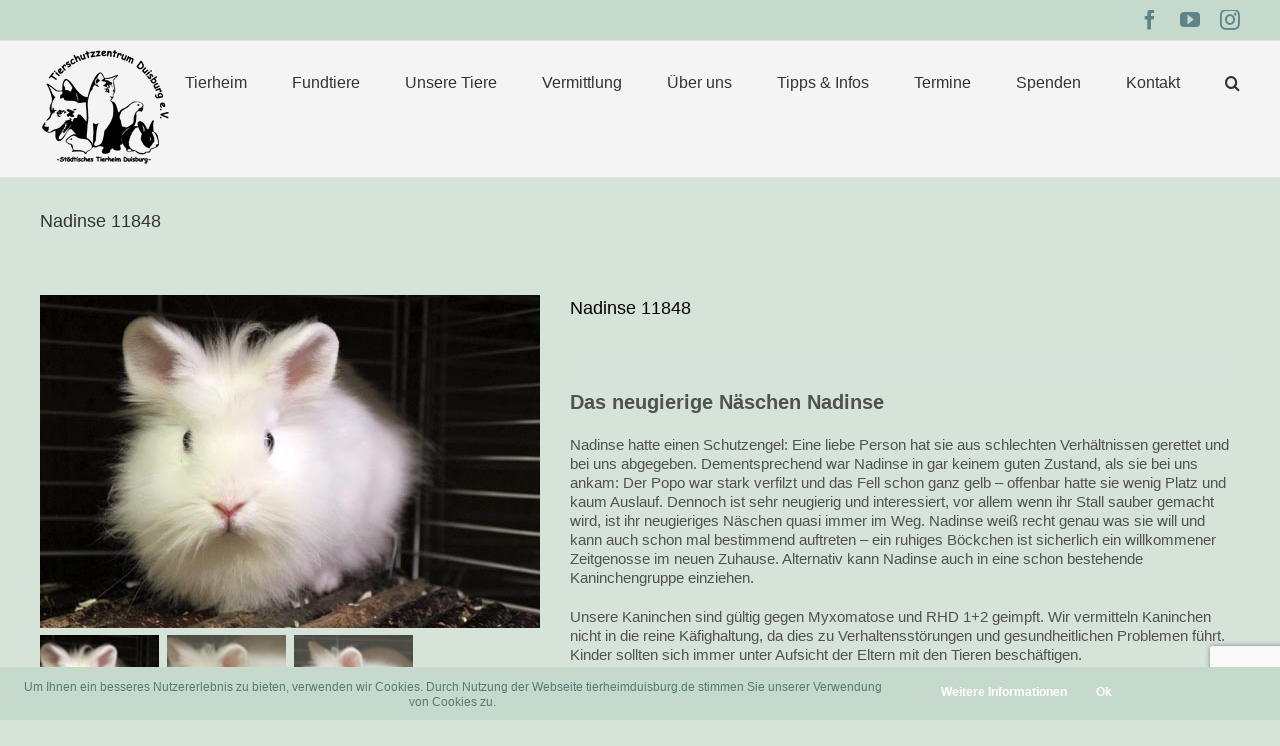

--- FILE ---
content_type: text/html; charset=utf-8
request_url: https://www.google.com/recaptcha/api2/anchor?ar=1&k=6LclLaIUAAAAADrgFOFzFFx21HOYbE68u2jtV_i0&co=aHR0cHM6Ly90aWVyaGVpbWR1aXNidXJnLmRlOjQ0Mw..&hl=en&v=PoyoqOPhxBO7pBk68S4YbpHZ&size=invisible&anchor-ms=20000&execute-ms=30000&cb=sr3vaim7kgc4
body_size: 48701
content:
<!DOCTYPE HTML><html dir="ltr" lang="en"><head><meta http-equiv="Content-Type" content="text/html; charset=UTF-8">
<meta http-equiv="X-UA-Compatible" content="IE=edge">
<title>reCAPTCHA</title>
<style type="text/css">
/* cyrillic-ext */
@font-face {
  font-family: 'Roboto';
  font-style: normal;
  font-weight: 400;
  font-stretch: 100%;
  src: url(//fonts.gstatic.com/s/roboto/v48/KFO7CnqEu92Fr1ME7kSn66aGLdTylUAMa3GUBHMdazTgWw.woff2) format('woff2');
  unicode-range: U+0460-052F, U+1C80-1C8A, U+20B4, U+2DE0-2DFF, U+A640-A69F, U+FE2E-FE2F;
}
/* cyrillic */
@font-face {
  font-family: 'Roboto';
  font-style: normal;
  font-weight: 400;
  font-stretch: 100%;
  src: url(//fonts.gstatic.com/s/roboto/v48/KFO7CnqEu92Fr1ME7kSn66aGLdTylUAMa3iUBHMdazTgWw.woff2) format('woff2');
  unicode-range: U+0301, U+0400-045F, U+0490-0491, U+04B0-04B1, U+2116;
}
/* greek-ext */
@font-face {
  font-family: 'Roboto';
  font-style: normal;
  font-weight: 400;
  font-stretch: 100%;
  src: url(//fonts.gstatic.com/s/roboto/v48/KFO7CnqEu92Fr1ME7kSn66aGLdTylUAMa3CUBHMdazTgWw.woff2) format('woff2');
  unicode-range: U+1F00-1FFF;
}
/* greek */
@font-face {
  font-family: 'Roboto';
  font-style: normal;
  font-weight: 400;
  font-stretch: 100%;
  src: url(//fonts.gstatic.com/s/roboto/v48/KFO7CnqEu92Fr1ME7kSn66aGLdTylUAMa3-UBHMdazTgWw.woff2) format('woff2');
  unicode-range: U+0370-0377, U+037A-037F, U+0384-038A, U+038C, U+038E-03A1, U+03A3-03FF;
}
/* math */
@font-face {
  font-family: 'Roboto';
  font-style: normal;
  font-weight: 400;
  font-stretch: 100%;
  src: url(//fonts.gstatic.com/s/roboto/v48/KFO7CnqEu92Fr1ME7kSn66aGLdTylUAMawCUBHMdazTgWw.woff2) format('woff2');
  unicode-range: U+0302-0303, U+0305, U+0307-0308, U+0310, U+0312, U+0315, U+031A, U+0326-0327, U+032C, U+032F-0330, U+0332-0333, U+0338, U+033A, U+0346, U+034D, U+0391-03A1, U+03A3-03A9, U+03B1-03C9, U+03D1, U+03D5-03D6, U+03F0-03F1, U+03F4-03F5, U+2016-2017, U+2034-2038, U+203C, U+2040, U+2043, U+2047, U+2050, U+2057, U+205F, U+2070-2071, U+2074-208E, U+2090-209C, U+20D0-20DC, U+20E1, U+20E5-20EF, U+2100-2112, U+2114-2115, U+2117-2121, U+2123-214F, U+2190, U+2192, U+2194-21AE, U+21B0-21E5, U+21F1-21F2, U+21F4-2211, U+2213-2214, U+2216-22FF, U+2308-230B, U+2310, U+2319, U+231C-2321, U+2336-237A, U+237C, U+2395, U+239B-23B7, U+23D0, U+23DC-23E1, U+2474-2475, U+25AF, U+25B3, U+25B7, U+25BD, U+25C1, U+25CA, U+25CC, U+25FB, U+266D-266F, U+27C0-27FF, U+2900-2AFF, U+2B0E-2B11, U+2B30-2B4C, U+2BFE, U+3030, U+FF5B, U+FF5D, U+1D400-1D7FF, U+1EE00-1EEFF;
}
/* symbols */
@font-face {
  font-family: 'Roboto';
  font-style: normal;
  font-weight: 400;
  font-stretch: 100%;
  src: url(//fonts.gstatic.com/s/roboto/v48/KFO7CnqEu92Fr1ME7kSn66aGLdTylUAMaxKUBHMdazTgWw.woff2) format('woff2');
  unicode-range: U+0001-000C, U+000E-001F, U+007F-009F, U+20DD-20E0, U+20E2-20E4, U+2150-218F, U+2190, U+2192, U+2194-2199, U+21AF, U+21E6-21F0, U+21F3, U+2218-2219, U+2299, U+22C4-22C6, U+2300-243F, U+2440-244A, U+2460-24FF, U+25A0-27BF, U+2800-28FF, U+2921-2922, U+2981, U+29BF, U+29EB, U+2B00-2BFF, U+4DC0-4DFF, U+FFF9-FFFB, U+10140-1018E, U+10190-1019C, U+101A0, U+101D0-101FD, U+102E0-102FB, U+10E60-10E7E, U+1D2C0-1D2D3, U+1D2E0-1D37F, U+1F000-1F0FF, U+1F100-1F1AD, U+1F1E6-1F1FF, U+1F30D-1F30F, U+1F315, U+1F31C, U+1F31E, U+1F320-1F32C, U+1F336, U+1F378, U+1F37D, U+1F382, U+1F393-1F39F, U+1F3A7-1F3A8, U+1F3AC-1F3AF, U+1F3C2, U+1F3C4-1F3C6, U+1F3CA-1F3CE, U+1F3D4-1F3E0, U+1F3ED, U+1F3F1-1F3F3, U+1F3F5-1F3F7, U+1F408, U+1F415, U+1F41F, U+1F426, U+1F43F, U+1F441-1F442, U+1F444, U+1F446-1F449, U+1F44C-1F44E, U+1F453, U+1F46A, U+1F47D, U+1F4A3, U+1F4B0, U+1F4B3, U+1F4B9, U+1F4BB, U+1F4BF, U+1F4C8-1F4CB, U+1F4D6, U+1F4DA, U+1F4DF, U+1F4E3-1F4E6, U+1F4EA-1F4ED, U+1F4F7, U+1F4F9-1F4FB, U+1F4FD-1F4FE, U+1F503, U+1F507-1F50B, U+1F50D, U+1F512-1F513, U+1F53E-1F54A, U+1F54F-1F5FA, U+1F610, U+1F650-1F67F, U+1F687, U+1F68D, U+1F691, U+1F694, U+1F698, U+1F6AD, U+1F6B2, U+1F6B9-1F6BA, U+1F6BC, U+1F6C6-1F6CF, U+1F6D3-1F6D7, U+1F6E0-1F6EA, U+1F6F0-1F6F3, U+1F6F7-1F6FC, U+1F700-1F7FF, U+1F800-1F80B, U+1F810-1F847, U+1F850-1F859, U+1F860-1F887, U+1F890-1F8AD, U+1F8B0-1F8BB, U+1F8C0-1F8C1, U+1F900-1F90B, U+1F93B, U+1F946, U+1F984, U+1F996, U+1F9E9, U+1FA00-1FA6F, U+1FA70-1FA7C, U+1FA80-1FA89, U+1FA8F-1FAC6, U+1FACE-1FADC, U+1FADF-1FAE9, U+1FAF0-1FAF8, U+1FB00-1FBFF;
}
/* vietnamese */
@font-face {
  font-family: 'Roboto';
  font-style: normal;
  font-weight: 400;
  font-stretch: 100%;
  src: url(//fonts.gstatic.com/s/roboto/v48/KFO7CnqEu92Fr1ME7kSn66aGLdTylUAMa3OUBHMdazTgWw.woff2) format('woff2');
  unicode-range: U+0102-0103, U+0110-0111, U+0128-0129, U+0168-0169, U+01A0-01A1, U+01AF-01B0, U+0300-0301, U+0303-0304, U+0308-0309, U+0323, U+0329, U+1EA0-1EF9, U+20AB;
}
/* latin-ext */
@font-face {
  font-family: 'Roboto';
  font-style: normal;
  font-weight: 400;
  font-stretch: 100%;
  src: url(//fonts.gstatic.com/s/roboto/v48/KFO7CnqEu92Fr1ME7kSn66aGLdTylUAMa3KUBHMdazTgWw.woff2) format('woff2');
  unicode-range: U+0100-02BA, U+02BD-02C5, U+02C7-02CC, U+02CE-02D7, U+02DD-02FF, U+0304, U+0308, U+0329, U+1D00-1DBF, U+1E00-1E9F, U+1EF2-1EFF, U+2020, U+20A0-20AB, U+20AD-20C0, U+2113, U+2C60-2C7F, U+A720-A7FF;
}
/* latin */
@font-face {
  font-family: 'Roboto';
  font-style: normal;
  font-weight: 400;
  font-stretch: 100%;
  src: url(//fonts.gstatic.com/s/roboto/v48/KFO7CnqEu92Fr1ME7kSn66aGLdTylUAMa3yUBHMdazQ.woff2) format('woff2');
  unicode-range: U+0000-00FF, U+0131, U+0152-0153, U+02BB-02BC, U+02C6, U+02DA, U+02DC, U+0304, U+0308, U+0329, U+2000-206F, U+20AC, U+2122, U+2191, U+2193, U+2212, U+2215, U+FEFF, U+FFFD;
}
/* cyrillic-ext */
@font-face {
  font-family: 'Roboto';
  font-style: normal;
  font-weight: 500;
  font-stretch: 100%;
  src: url(//fonts.gstatic.com/s/roboto/v48/KFO7CnqEu92Fr1ME7kSn66aGLdTylUAMa3GUBHMdazTgWw.woff2) format('woff2');
  unicode-range: U+0460-052F, U+1C80-1C8A, U+20B4, U+2DE0-2DFF, U+A640-A69F, U+FE2E-FE2F;
}
/* cyrillic */
@font-face {
  font-family: 'Roboto';
  font-style: normal;
  font-weight: 500;
  font-stretch: 100%;
  src: url(//fonts.gstatic.com/s/roboto/v48/KFO7CnqEu92Fr1ME7kSn66aGLdTylUAMa3iUBHMdazTgWw.woff2) format('woff2');
  unicode-range: U+0301, U+0400-045F, U+0490-0491, U+04B0-04B1, U+2116;
}
/* greek-ext */
@font-face {
  font-family: 'Roboto';
  font-style: normal;
  font-weight: 500;
  font-stretch: 100%;
  src: url(//fonts.gstatic.com/s/roboto/v48/KFO7CnqEu92Fr1ME7kSn66aGLdTylUAMa3CUBHMdazTgWw.woff2) format('woff2');
  unicode-range: U+1F00-1FFF;
}
/* greek */
@font-face {
  font-family: 'Roboto';
  font-style: normal;
  font-weight: 500;
  font-stretch: 100%;
  src: url(//fonts.gstatic.com/s/roboto/v48/KFO7CnqEu92Fr1ME7kSn66aGLdTylUAMa3-UBHMdazTgWw.woff2) format('woff2');
  unicode-range: U+0370-0377, U+037A-037F, U+0384-038A, U+038C, U+038E-03A1, U+03A3-03FF;
}
/* math */
@font-face {
  font-family: 'Roboto';
  font-style: normal;
  font-weight: 500;
  font-stretch: 100%;
  src: url(//fonts.gstatic.com/s/roboto/v48/KFO7CnqEu92Fr1ME7kSn66aGLdTylUAMawCUBHMdazTgWw.woff2) format('woff2');
  unicode-range: U+0302-0303, U+0305, U+0307-0308, U+0310, U+0312, U+0315, U+031A, U+0326-0327, U+032C, U+032F-0330, U+0332-0333, U+0338, U+033A, U+0346, U+034D, U+0391-03A1, U+03A3-03A9, U+03B1-03C9, U+03D1, U+03D5-03D6, U+03F0-03F1, U+03F4-03F5, U+2016-2017, U+2034-2038, U+203C, U+2040, U+2043, U+2047, U+2050, U+2057, U+205F, U+2070-2071, U+2074-208E, U+2090-209C, U+20D0-20DC, U+20E1, U+20E5-20EF, U+2100-2112, U+2114-2115, U+2117-2121, U+2123-214F, U+2190, U+2192, U+2194-21AE, U+21B0-21E5, U+21F1-21F2, U+21F4-2211, U+2213-2214, U+2216-22FF, U+2308-230B, U+2310, U+2319, U+231C-2321, U+2336-237A, U+237C, U+2395, U+239B-23B7, U+23D0, U+23DC-23E1, U+2474-2475, U+25AF, U+25B3, U+25B7, U+25BD, U+25C1, U+25CA, U+25CC, U+25FB, U+266D-266F, U+27C0-27FF, U+2900-2AFF, U+2B0E-2B11, U+2B30-2B4C, U+2BFE, U+3030, U+FF5B, U+FF5D, U+1D400-1D7FF, U+1EE00-1EEFF;
}
/* symbols */
@font-face {
  font-family: 'Roboto';
  font-style: normal;
  font-weight: 500;
  font-stretch: 100%;
  src: url(//fonts.gstatic.com/s/roboto/v48/KFO7CnqEu92Fr1ME7kSn66aGLdTylUAMaxKUBHMdazTgWw.woff2) format('woff2');
  unicode-range: U+0001-000C, U+000E-001F, U+007F-009F, U+20DD-20E0, U+20E2-20E4, U+2150-218F, U+2190, U+2192, U+2194-2199, U+21AF, U+21E6-21F0, U+21F3, U+2218-2219, U+2299, U+22C4-22C6, U+2300-243F, U+2440-244A, U+2460-24FF, U+25A0-27BF, U+2800-28FF, U+2921-2922, U+2981, U+29BF, U+29EB, U+2B00-2BFF, U+4DC0-4DFF, U+FFF9-FFFB, U+10140-1018E, U+10190-1019C, U+101A0, U+101D0-101FD, U+102E0-102FB, U+10E60-10E7E, U+1D2C0-1D2D3, U+1D2E0-1D37F, U+1F000-1F0FF, U+1F100-1F1AD, U+1F1E6-1F1FF, U+1F30D-1F30F, U+1F315, U+1F31C, U+1F31E, U+1F320-1F32C, U+1F336, U+1F378, U+1F37D, U+1F382, U+1F393-1F39F, U+1F3A7-1F3A8, U+1F3AC-1F3AF, U+1F3C2, U+1F3C4-1F3C6, U+1F3CA-1F3CE, U+1F3D4-1F3E0, U+1F3ED, U+1F3F1-1F3F3, U+1F3F5-1F3F7, U+1F408, U+1F415, U+1F41F, U+1F426, U+1F43F, U+1F441-1F442, U+1F444, U+1F446-1F449, U+1F44C-1F44E, U+1F453, U+1F46A, U+1F47D, U+1F4A3, U+1F4B0, U+1F4B3, U+1F4B9, U+1F4BB, U+1F4BF, U+1F4C8-1F4CB, U+1F4D6, U+1F4DA, U+1F4DF, U+1F4E3-1F4E6, U+1F4EA-1F4ED, U+1F4F7, U+1F4F9-1F4FB, U+1F4FD-1F4FE, U+1F503, U+1F507-1F50B, U+1F50D, U+1F512-1F513, U+1F53E-1F54A, U+1F54F-1F5FA, U+1F610, U+1F650-1F67F, U+1F687, U+1F68D, U+1F691, U+1F694, U+1F698, U+1F6AD, U+1F6B2, U+1F6B9-1F6BA, U+1F6BC, U+1F6C6-1F6CF, U+1F6D3-1F6D7, U+1F6E0-1F6EA, U+1F6F0-1F6F3, U+1F6F7-1F6FC, U+1F700-1F7FF, U+1F800-1F80B, U+1F810-1F847, U+1F850-1F859, U+1F860-1F887, U+1F890-1F8AD, U+1F8B0-1F8BB, U+1F8C0-1F8C1, U+1F900-1F90B, U+1F93B, U+1F946, U+1F984, U+1F996, U+1F9E9, U+1FA00-1FA6F, U+1FA70-1FA7C, U+1FA80-1FA89, U+1FA8F-1FAC6, U+1FACE-1FADC, U+1FADF-1FAE9, U+1FAF0-1FAF8, U+1FB00-1FBFF;
}
/* vietnamese */
@font-face {
  font-family: 'Roboto';
  font-style: normal;
  font-weight: 500;
  font-stretch: 100%;
  src: url(//fonts.gstatic.com/s/roboto/v48/KFO7CnqEu92Fr1ME7kSn66aGLdTylUAMa3OUBHMdazTgWw.woff2) format('woff2');
  unicode-range: U+0102-0103, U+0110-0111, U+0128-0129, U+0168-0169, U+01A0-01A1, U+01AF-01B0, U+0300-0301, U+0303-0304, U+0308-0309, U+0323, U+0329, U+1EA0-1EF9, U+20AB;
}
/* latin-ext */
@font-face {
  font-family: 'Roboto';
  font-style: normal;
  font-weight: 500;
  font-stretch: 100%;
  src: url(//fonts.gstatic.com/s/roboto/v48/KFO7CnqEu92Fr1ME7kSn66aGLdTylUAMa3KUBHMdazTgWw.woff2) format('woff2');
  unicode-range: U+0100-02BA, U+02BD-02C5, U+02C7-02CC, U+02CE-02D7, U+02DD-02FF, U+0304, U+0308, U+0329, U+1D00-1DBF, U+1E00-1E9F, U+1EF2-1EFF, U+2020, U+20A0-20AB, U+20AD-20C0, U+2113, U+2C60-2C7F, U+A720-A7FF;
}
/* latin */
@font-face {
  font-family: 'Roboto';
  font-style: normal;
  font-weight: 500;
  font-stretch: 100%;
  src: url(//fonts.gstatic.com/s/roboto/v48/KFO7CnqEu92Fr1ME7kSn66aGLdTylUAMa3yUBHMdazQ.woff2) format('woff2');
  unicode-range: U+0000-00FF, U+0131, U+0152-0153, U+02BB-02BC, U+02C6, U+02DA, U+02DC, U+0304, U+0308, U+0329, U+2000-206F, U+20AC, U+2122, U+2191, U+2193, U+2212, U+2215, U+FEFF, U+FFFD;
}
/* cyrillic-ext */
@font-face {
  font-family: 'Roboto';
  font-style: normal;
  font-weight: 900;
  font-stretch: 100%;
  src: url(//fonts.gstatic.com/s/roboto/v48/KFO7CnqEu92Fr1ME7kSn66aGLdTylUAMa3GUBHMdazTgWw.woff2) format('woff2');
  unicode-range: U+0460-052F, U+1C80-1C8A, U+20B4, U+2DE0-2DFF, U+A640-A69F, U+FE2E-FE2F;
}
/* cyrillic */
@font-face {
  font-family: 'Roboto';
  font-style: normal;
  font-weight: 900;
  font-stretch: 100%;
  src: url(//fonts.gstatic.com/s/roboto/v48/KFO7CnqEu92Fr1ME7kSn66aGLdTylUAMa3iUBHMdazTgWw.woff2) format('woff2');
  unicode-range: U+0301, U+0400-045F, U+0490-0491, U+04B0-04B1, U+2116;
}
/* greek-ext */
@font-face {
  font-family: 'Roboto';
  font-style: normal;
  font-weight: 900;
  font-stretch: 100%;
  src: url(//fonts.gstatic.com/s/roboto/v48/KFO7CnqEu92Fr1ME7kSn66aGLdTylUAMa3CUBHMdazTgWw.woff2) format('woff2');
  unicode-range: U+1F00-1FFF;
}
/* greek */
@font-face {
  font-family: 'Roboto';
  font-style: normal;
  font-weight: 900;
  font-stretch: 100%;
  src: url(//fonts.gstatic.com/s/roboto/v48/KFO7CnqEu92Fr1ME7kSn66aGLdTylUAMa3-UBHMdazTgWw.woff2) format('woff2');
  unicode-range: U+0370-0377, U+037A-037F, U+0384-038A, U+038C, U+038E-03A1, U+03A3-03FF;
}
/* math */
@font-face {
  font-family: 'Roboto';
  font-style: normal;
  font-weight: 900;
  font-stretch: 100%;
  src: url(//fonts.gstatic.com/s/roboto/v48/KFO7CnqEu92Fr1ME7kSn66aGLdTylUAMawCUBHMdazTgWw.woff2) format('woff2');
  unicode-range: U+0302-0303, U+0305, U+0307-0308, U+0310, U+0312, U+0315, U+031A, U+0326-0327, U+032C, U+032F-0330, U+0332-0333, U+0338, U+033A, U+0346, U+034D, U+0391-03A1, U+03A3-03A9, U+03B1-03C9, U+03D1, U+03D5-03D6, U+03F0-03F1, U+03F4-03F5, U+2016-2017, U+2034-2038, U+203C, U+2040, U+2043, U+2047, U+2050, U+2057, U+205F, U+2070-2071, U+2074-208E, U+2090-209C, U+20D0-20DC, U+20E1, U+20E5-20EF, U+2100-2112, U+2114-2115, U+2117-2121, U+2123-214F, U+2190, U+2192, U+2194-21AE, U+21B0-21E5, U+21F1-21F2, U+21F4-2211, U+2213-2214, U+2216-22FF, U+2308-230B, U+2310, U+2319, U+231C-2321, U+2336-237A, U+237C, U+2395, U+239B-23B7, U+23D0, U+23DC-23E1, U+2474-2475, U+25AF, U+25B3, U+25B7, U+25BD, U+25C1, U+25CA, U+25CC, U+25FB, U+266D-266F, U+27C0-27FF, U+2900-2AFF, U+2B0E-2B11, U+2B30-2B4C, U+2BFE, U+3030, U+FF5B, U+FF5D, U+1D400-1D7FF, U+1EE00-1EEFF;
}
/* symbols */
@font-face {
  font-family: 'Roboto';
  font-style: normal;
  font-weight: 900;
  font-stretch: 100%;
  src: url(//fonts.gstatic.com/s/roboto/v48/KFO7CnqEu92Fr1ME7kSn66aGLdTylUAMaxKUBHMdazTgWw.woff2) format('woff2');
  unicode-range: U+0001-000C, U+000E-001F, U+007F-009F, U+20DD-20E0, U+20E2-20E4, U+2150-218F, U+2190, U+2192, U+2194-2199, U+21AF, U+21E6-21F0, U+21F3, U+2218-2219, U+2299, U+22C4-22C6, U+2300-243F, U+2440-244A, U+2460-24FF, U+25A0-27BF, U+2800-28FF, U+2921-2922, U+2981, U+29BF, U+29EB, U+2B00-2BFF, U+4DC0-4DFF, U+FFF9-FFFB, U+10140-1018E, U+10190-1019C, U+101A0, U+101D0-101FD, U+102E0-102FB, U+10E60-10E7E, U+1D2C0-1D2D3, U+1D2E0-1D37F, U+1F000-1F0FF, U+1F100-1F1AD, U+1F1E6-1F1FF, U+1F30D-1F30F, U+1F315, U+1F31C, U+1F31E, U+1F320-1F32C, U+1F336, U+1F378, U+1F37D, U+1F382, U+1F393-1F39F, U+1F3A7-1F3A8, U+1F3AC-1F3AF, U+1F3C2, U+1F3C4-1F3C6, U+1F3CA-1F3CE, U+1F3D4-1F3E0, U+1F3ED, U+1F3F1-1F3F3, U+1F3F5-1F3F7, U+1F408, U+1F415, U+1F41F, U+1F426, U+1F43F, U+1F441-1F442, U+1F444, U+1F446-1F449, U+1F44C-1F44E, U+1F453, U+1F46A, U+1F47D, U+1F4A3, U+1F4B0, U+1F4B3, U+1F4B9, U+1F4BB, U+1F4BF, U+1F4C8-1F4CB, U+1F4D6, U+1F4DA, U+1F4DF, U+1F4E3-1F4E6, U+1F4EA-1F4ED, U+1F4F7, U+1F4F9-1F4FB, U+1F4FD-1F4FE, U+1F503, U+1F507-1F50B, U+1F50D, U+1F512-1F513, U+1F53E-1F54A, U+1F54F-1F5FA, U+1F610, U+1F650-1F67F, U+1F687, U+1F68D, U+1F691, U+1F694, U+1F698, U+1F6AD, U+1F6B2, U+1F6B9-1F6BA, U+1F6BC, U+1F6C6-1F6CF, U+1F6D3-1F6D7, U+1F6E0-1F6EA, U+1F6F0-1F6F3, U+1F6F7-1F6FC, U+1F700-1F7FF, U+1F800-1F80B, U+1F810-1F847, U+1F850-1F859, U+1F860-1F887, U+1F890-1F8AD, U+1F8B0-1F8BB, U+1F8C0-1F8C1, U+1F900-1F90B, U+1F93B, U+1F946, U+1F984, U+1F996, U+1F9E9, U+1FA00-1FA6F, U+1FA70-1FA7C, U+1FA80-1FA89, U+1FA8F-1FAC6, U+1FACE-1FADC, U+1FADF-1FAE9, U+1FAF0-1FAF8, U+1FB00-1FBFF;
}
/* vietnamese */
@font-face {
  font-family: 'Roboto';
  font-style: normal;
  font-weight: 900;
  font-stretch: 100%;
  src: url(//fonts.gstatic.com/s/roboto/v48/KFO7CnqEu92Fr1ME7kSn66aGLdTylUAMa3OUBHMdazTgWw.woff2) format('woff2');
  unicode-range: U+0102-0103, U+0110-0111, U+0128-0129, U+0168-0169, U+01A0-01A1, U+01AF-01B0, U+0300-0301, U+0303-0304, U+0308-0309, U+0323, U+0329, U+1EA0-1EF9, U+20AB;
}
/* latin-ext */
@font-face {
  font-family: 'Roboto';
  font-style: normal;
  font-weight: 900;
  font-stretch: 100%;
  src: url(//fonts.gstatic.com/s/roboto/v48/KFO7CnqEu92Fr1ME7kSn66aGLdTylUAMa3KUBHMdazTgWw.woff2) format('woff2');
  unicode-range: U+0100-02BA, U+02BD-02C5, U+02C7-02CC, U+02CE-02D7, U+02DD-02FF, U+0304, U+0308, U+0329, U+1D00-1DBF, U+1E00-1E9F, U+1EF2-1EFF, U+2020, U+20A0-20AB, U+20AD-20C0, U+2113, U+2C60-2C7F, U+A720-A7FF;
}
/* latin */
@font-face {
  font-family: 'Roboto';
  font-style: normal;
  font-weight: 900;
  font-stretch: 100%;
  src: url(//fonts.gstatic.com/s/roboto/v48/KFO7CnqEu92Fr1ME7kSn66aGLdTylUAMa3yUBHMdazQ.woff2) format('woff2');
  unicode-range: U+0000-00FF, U+0131, U+0152-0153, U+02BB-02BC, U+02C6, U+02DA, U+02DC, U+0304, U+0308, U+0329, U+2000-206F, U+20AC, U+2122, U+2191, U+2193, U+2212, U+2215, U+FEFF, U+FFFD;
}

</style>
<link rel="stylesheet" type="text/css" href="https://www.gstatic.com/recaptcha/releases/PoyoqOPhxBO7pBk68S4YbpHZ/styles__ltr.css">
<script nonce="GKe_WPsfXNWMhl6HLpVSGQ" type="text/javascript">window['__recaptcha_api'] = 'https://www.google.com/recaptcha/api2/';</script>
<script type="text/javascript" src="https://www.gstatic.com/recaptcha/releases/PoyoqOPhxBO7pBk68S4YbpHZ/recaptcha__en.js" nonce="GKe_WPsfXNWMhl6HLpVSGQ">
      
    </script></head>
<body><div id="rc-anchor-alert" class="rc-anchor-alert"></div>
<input type="hidden" id="recaptcha-token" value="[base64]">
<script type="text/javascript" nonce="GKe_WPsfXNWMhl6HLpVSGQ">
      recaptcha.anchor.Main.init("[\x22ainput\x22,[\x22bgdata\x22,\x22\x22,\[base64]/[base64]/[base64]/[base64]/[base64]/[base64]/KGcoTywyNTMsTy5PKSxVRyhPLEMpKTpnKE8sMjUzLEMpLE8pKSxsKSksTykpfSxieT1mdW5jdGlvbihDLE8sdSxsKXtmb3IobD0odT1SKEMpLDApO08+MDtPLS0pbD1sPDw4fFooQyk7ZyhDLHUsbCl9LFVHPWZ1bmN0aW9uKEMsTyl7Qy5pLmxlbmd0aD4xMDQ/[base64]/[base64]/[base64]/[base64]/[base64]/[base64]/[base64]\\u003d\x22,\[base64]\x22,\x22QcORL8OCLcKvDyLDtcOrXFt1NyBDwpNiBBFSHMKOwoJ4aBZOw7gWw7vCqzvDuFFYwoh0bzrCkMKzwrE/G8OfwoohwoPDhk3CsxVuPVfCh8K0C8OyK2rDqFPDoD02w7/[base64]/wo90K8OVw6zCqcO8wpLClFrDhDzDl8OXUcKIRWV0wocfLyx6DMKyw6MFLMOiw4nCvcOHIEcvUMKQwqnCs2thwpvCkA/CqTIqw5R5CCsOw7nDq2V+RHzCvRZtw7PCpRTCt2UDw5RSCsOZw7fDnwHDg8Krw4oWwrzCjGJXwoBtY8OncMK0fMKbVk/DphtSMVAmEcOlAjY6w4/CtF/DlMK0w7bCq8KXZRszw5t8w6FHdlkbw7PDjgvChsK3PG/Cmi3Cg0rCosKDE3cdC3g/wrfCgcO7D8KBwoHCnsKNL8K1c8OkfwLCv8O9LkXCs8O/[base64]/eMKPIkbChyDDsEonUMKfTV7CixJkOsKNOsKNw7jCkQTDqEI9wqEEwqdrw7Nkw7zDpsO1w6/[base64]/[base64]/BMOjw4fCuy3ClkkVwrbDq8OmwoDDsMOiw5vDo8KPwoMLw7fCrsK2DsKIwrLCuydQwoobd2rClMKaw5zDvcK8LsO4e17Dl8OyewrDuG7Dv8ODw68LOcKBw7PDqmLCr8OUQC9lOMKsNsOPwqPDvcKOwroWwrvDpHInw6nDhMKBw55vOcOxe8KdQk/[base64]/[base64]/PsKnaMO8wqPDvx/Dn8Kww6fDscK+wpTDqiZ4KgwDwog1YxfCicKdw5Vqw7EPw7ohwp/DgsKOAScmw4Bzw4/CqGfDnMKDMMOvUMOxwqPDhMKdM1AkwpUnRH4QCcKHw53CnA/[base64]/XcObKMKfwpBfwqQuw4nCkRETwpLDkScvwo/CgxlQw4PDsERUckJSasOsw5gWO8KCH8K0ccO6C8KjTGsSw5dXMDHDq8OfwoLDt2XCn0wYw5p1E8Kie8KnwpzDuHZnB8OSw5/CgSxvw57Cq8Ozwrhqw7vCkMKRExXDjsOLR1gPw7TCjMK6w5M8wpE1w4jDiARIwpzDkEJww7nCvcOFZcKAwoE3B8Ogwrxfw6MTwoDCjcOnw6dTf8OWw4PCuMO0woB+wpbDtsOowpnDsl/[base64]/CqScKw6bCrMO2BzHCrsK+R8OsGcOyw7jDpy/Dpn48dXbCtzcJwp/CgB9ye8KoScKHa2fDl0LCh30MScO4EMK+wozCnmMewoTCsMK5w78sDSvDvEphNhfDkEQawo/DoXbCmjnCrShTwo0lwqDCpkJpPlBWQcKsJ3UbacO0wpY1wqNiw5ABw4BYMzbDm0BwNcOmL8KWw7/Cs8OZw6DCqkk7CMOjw78ydsOeC0MYAlc+wqI7wpVwwoLCisKhIsKEwoPDncO4HCs4OxDDiMKrwosAw5tNwpHDuBnCqsKhwoojwrvCkWPCp8OTDxA6FXPDmcOFXyw3w53CvgnCksOsw4F1FXYhwqwfCcOyW8O+w49Wwp4mO8KMw5TChsOkMsKcwp1QNQrDtV1DOMKHVx/CoHMDwoTDlT9Sw7MAHcKfPxvCgizDp8KeUUDCgFB4w4hUUsKjEsK9bwkXRlTDvUXDmsKSZ1bCr2/[base64]/CssKawoDCgMKsw6LCrsK8wqNUw44wLjs1wqMWesKUw5DDmSI6K1ZXKMOcwrLDpsKAK1vDrx7DoyZBR8Ktw73DvMObworCoV8ow5rDssOOc8Olwo8cMSvCtMONdUM7w6zDtw/DmTdTwqNHAUQHZGTDhUTCp8KvWw3DqsK7w4IsT8ODw73DqMOiw5LDm8KmwojCsnHCv33DmsO+VHHCo8OHXjPDksOQwobCjEbDgcOLPADCrcORT8KmwpPCginDpRodw5cMLkbCtsOAEMK6ccK1AsKjasKow5wLcwXCgTzDr8K/AMKsw47DnSHCuEsCwrzCo8OCwoHDtMK6eCnCoMOMw40NASPCr8KbCndGbl/DlsOMTDg2RsOPJ8K6S8Kmw7jCj8OhcsO0W8O+wqw4f3zCkMOXwrzCr8OUw7Igwr/Cr2pBY8OgYi3DncKxDCVZwpMQwosJX8Krw58Lw71Pw5HCoUzDjcK3bsKtwpUJwqFgw6vCuxkMw6jCqnPCo8OGw6JZYzpJwozDvE9zwql+Q8Odw53CvQ5lwp3DhMOfLsKGC2HCnhTCnyRFwo52w5cgG8O0A1Fzwq/DisOXwqHDkcKjwozChsOCdsK3YsKHwpDCjcKzwrnDrMKBEMOTwrQVwqFUJ8Oyw47CssKvw5zDtcOYwoXCtStow4/Dq2V9VS7Cpi7DvzMPwo/Cm8OxZcO6wpPDs8K5wog5XkLCjTLCs8KcwpHCuj81wp8BQsONw7fCpcKMw6PDnMKOBcO/[base64]/CpMKZEEPCg8OwwoFyw7xNUHjDtwMFwp3Ds8KWw4bCnMKpw75mUXUAcm4rY0TDosO1WVt1w5zChQvChGElwq4xwrclwpXDnMOdwqQPw5PCpcKnw6rDgjfDljHDiDJLw61CLHTDqMOWwpbDscKEwoLDm8OudcKwf8OGw7vCtEjCksONwoZOwr7Dm0RSw4LDmMKnHSMjwp/CpCjDrl/[base64]/Dt8KUwoFMw6t7w6zCgjVgXHnDucKDw4jCmBNJF8O9wpDCjsKTRGzDnMO5w7B+asOew6FROsK5w58eKMKTdEDCncK6CsKacFLDiThgwrUPa0HCt8K8w5fDkMO4wpzDhMOrQHBsw5/DkcK2w4AuTl7ChcOjQhLCmsO9YWPChMKAw7xXP8Ozf8KSw48nf1rDoMKIw4bDsAPCiMKSw7/ChG/DiMK7w4Q0eQUyMUgSw7jDrMK2bW/DogM8CcOnw5dIwqBMw6FsWjTCo8KGQG7CosKybsOIw47DtGppw4vCgiRjw6dqwoLDsj/DgcOCwrgAOcKTwo3DncOMw5vDssKRwqNAeTnCryNbS8Ohw6vCicKcw7HClcKCwq3Ct8OGJsOUYRbCkMOiwqVAE0R0e8O/[base64]/DvsOHwpvClcO5FcK8IDc0w57CnSZ7wrkSwqNqNmxaVEPDl8OnwoASShB3w6DCpAPDviLDigoSaE1YHVQTw4pIw4vCrsKWwqnCkMK2IcOVw7Ibw6MrwqcGw6nDrsOpwpDCrcOgM8OKBSUeDEtuTsKHwptdw4x3w5Inwr/CiQwRY112NMKuKcKQeVrCr8OzeFxawo7CmsOJwqvCh0LDm3HCnMOSwpbCv8K+w7QxwpPCj8Oxw5XCrFtVN8KQworDrcKKw7QRTcO6w7PCmsOuwo4MKMOBDDrDrXcawrjCn8O9AljDuQVhw6I1WAdAem7CssKHcQNXw6FQwrEeXj9VPGs3w7/[base64]/CgMOLwpYUP8OcFhnCp8OpLUZ/DMOsw7/CnyfDgsOdKUsiwpvDlGvCtMOVwrnDosO1YjjDisKjwqLCuVTCulxcw6vDssKowoYBw50LwrrCpsKIwpDDiHTDn8K4wqzDl0lbwrhRw78yw5/Dp8KBXcODw7AqOcOxSsK3UiHCmcKTwrEGw4nCoBXCvR87dhzCrBsjw5jDoB8gQQXCtALCn8OHYsK/wpA8YjHDg8KPOTU8w7LCpcKpw6rDocKVI8OlwrlIa2DCs8KJRkUQw4zCjHvCjcKYw5LDrWXDiXLChMKoSlJnb8KUw69cBmHDi8Kfwp04MVXCtsKtSMKOWgA2TMKMfCRmH8KjbcKOHH4bYcKyw6PDr8K5OsKCaV8BwrzCgCMPworDlCfChsKkwoNrUF/DvcK2Y8KaB8OvT8KQGghIw5IywpTCmCXDnMKeD3jCtcK3wrbDs8KYEMKNF2QVEsK+w5jDthU8RUhTwofDusOsNMOEL1NaBsOvw5nDpMKhw7l5w7nDt8K/[base64]/Dp8OBw7oSw7V8HMKCVmrCpEc6Q8KJw5fDvXAqEm0Pw6rClCw8wqkmwoPCgkLDvQZVOcK+CWvChsK2wqYBfwHDvX3ChTNOwrPDk8OJdsOvw658w6bCiMKGBXcyO8O1w6jCqMKNdMOPZRrDmlEdQcKtw53Cth5ew68wwpcdV0HDq8O6Qw/[base64]/w5VzwrHCs8KPMVTDhMOTfMKhLcKnw4PCuMOZw5XDkGTDp2gIJyHCoxl7C0vCscOfw5QSwp/CiMOiwrrDuFUhw61AbHvDjDImw4XDoj7DiEh2wovDsx/DugzCg8O5w4BfAcOQE8K4w5HDtMK8U2YKw7DDmsOeCEw9WMOZYRPDjTAow5rDvUFib8KewpAWT2nDm2pawo7Ci8Ohw4pbwpVnwqDDocOcw75EFhbCvR15wotTw5/CrcOdW8K3w7rDkMK5CRMvw5knB8O/OD/DlVFdTXjCjsKjbmPDsMKSw7PDlC14wrfCvMOnwpomw4jCvMO1w6nCtMKPGsKUY0dkFcOEwpwnfXfChsOPwp/CvW3DhcKPw5/DtcKkSEhaPxDCo2TDhsKNBAXDlz7DhzvDvcOPw69Uw5xyw6HDjMOqwpvCgcK7IlnDt8KSw71pGh4Zw507fsOZCcKQOsKkwqtVwrzDicOAwqEOTcKdw7rDhCcOw43DvcOrW8KswolvdcOQYsOIJMO3c8Ozw7nDsBTDgsO4McKVdzbCtSfDvnwww4Naw4/DqTbChFbCrsKdfcORcDPDh8ObOMOFCcOdaCfCnsOUw6DCoEJ5AMOzMsKUw4TDkhfCjsOlw5fCoMKKQsOlw6jCusOrw7XDlBtVPMK3LMK8Ij8bQcOEYB/DlzDDocObY8KbbsOuwrDCkMKNCQbCt8K9wpvCuzFKw7PCmFIXYMOcXQ5twpbDrifDlMKAw5jCosOLw4YmLsOFwp/[base64]/J1YZFcODwox5w4rCmyTCkkoQKnjDosOjwpMbwpvCslTClsKzwrlSw6VNIAfChBlEwozCg8K8FsKSw4Juw7VRYsOgfnA1w6/[base64]/DpG5awo7Dj1laYcOtwoDDkcOzwq9mw5XCmG9BLcKOd8K/wopVwrbDmsOmwqLCocKWw6fCrMKsVkXDiSB4ecOEA1xbfMKOB8KzwqbDpMKzbAvClX/[base64]/[base64]/CvcKVwonDrHHCjXwZWEcGUsKzAsKhUMOrWcKOwrNMw7hIw6YkWMOtw6hfCcOqdlFSfcK7wrY6w6zChyMjST1qw4x3wrvCgCRLwrnDlcOcUgsyOcKyW3vCoBDCo8KjC8OtN0LDtzLCgsK1W8OuwoQWwprDvcKQdU/CmcOIfFhzwptOSBfDmXbDoFXDlQTCvTRbw5UWwoxnw5hVwrEAw5rDmMKrfsK6V8OVwrfCrcOAwqJJSMOyDzrDjsKKw7XCjcKpwo43HUrCpVjCqMODbiclwoXDtsOVGQXCsQ/[base64]/A1jDhHllBsKow4sLPsK5U2vDlAI1I1fDrsOaw4LDn8Kaw4bDuEDDrcK9I2vCoMOIw5fDjcKWw6ZGFXwJw6BBKcKAwph6wq0ScMKAah7DsMK7w7TDosOQw5bDtxtEwp1/AcOLwq7DuBXDp8KsC8OCw4Few4sYw41FwrxAS0nCj1cFw5s0YMOXw4J1BcK+f8O1Lz9dw4bDtQLCgVjCjlfDlVLCv2zDnm4tcT/CjH/[base64]/FX/[base64]/ClVZRw5Fhw6EBKMKhwqjDgkTDiHM4QF1mwrPCjgnDgDfCvzJ0w6vCtRnCsAEXw50kw4/Dgy/CvcO4ZcKTw4jDtsOEw5EBNjR2w6taKMK9wrLCuWTCuMKPwrFIwrXCnMKsw4bCpz9kwqvDowp8EMOYHz16woXDqcOtwrXDljV4bMOpPMKTw6EHTcOfEn9Cw48MOsOAw7J9w7czw5PCiG8Rw7LDlcKmw7/Ck8OCDltqK8OUBTHDkj3DnSFmwrLCucKlworDmjDDrMKRIBrCgMKlwo/Cr8OqQiDCpnnCoXg1wqbDg8K/B8KFe8Kjw4VDwr7Dh8Owwq0qw5DCrcKnw5TDgzzDmWFlTMK1wq0AKFbCrMOIw4rDg8OIwrbCgnHCjcOgw5/CoCvDu8Kxw6PCm8KOw6k0NQFSDcOrw6YAwp5QK8OwGRsIV8K1K0jDmMKuBcKUw5LCliHDojNAal0jwrvDvCctYXTCk8O7En7DlcKew6RaFy7CvzHDs8Klw7QQwrnCtsKJQ1/DrcOmw5U0IsKkwprDoMKXNCEVC2/[base64]/CqsKifHhBXzzDj8Kgw5VbwpfChl4qw4dXG8K0wofDncKvMMK6woTDjcKMwok4w6ByNnMlwog9CVLCjl7Dv8OnEl/CoGDDoxNsDsOfwpfDoEc/woHDi8K+CwF5w4HCs8OlJsKUcHLDlSvDjzUUwo17Wh/CucOdw7JKdGvDuz/DkcKzLkrDnsOjETZzUsKQNEQ7wrHDmsO6X2NWw5R3UgI3w6EWLwrDhsKrwp06PcKBw7LDlcOZSiLDkMOmw6HDijrDr8Ofw7dkw4gMDXrCicK5C8OWWnDCjcKrEm7CusOkwp4zdj8sw7YENVNRVMK4wq9ZwqLCi8OCwr9SfTzCmzhew5NQw5QWw6c/w4wvw7/[base64]/DjMOBw57CqHjDvMOcQjUXwpByaG8Zw4NcZkzDonfCiQ43w5ZYw5MQwoVaw6cYw6TDtzF6IcOZw4/CrDolwqjDkHLDvcK5IsOnw6vDvcOOwrDDlMOCw7HDvhnClU9jw5XCmUxtPsOnw4EFwo/CrRHCs8KbWsKMw7bClsO4I8OzwqlAFiDDpcOkEQFxZFZ5N2p2CnbDucOte00lw41Pw64LEz9PwofDv8KDZxt4cMKvBUNfWTURVcOOU8O6KMK4KsKVwro1w4pgwpM5wqM8wrZqXw4UA14lwosIJkHDhcKVw6o/wo3Cj1PCqAnDl8Olw4PCuhrCqsOhaMKaw7gIwqnCuHBjChcuZsKaNBheG8OGIsOmRSTCik7Do8KnBk1Uwowjw6MAwo7DhcOMC0MUQcKVwrHCmjrCpinCvMKlwqfCsWp9Vy4mwp97wpPCv13DoHnCrhNSwq/CpE7DrXPChhTDvMOOw4E5w610EXfDjsKHw5Uaw44DQcK1w67DicOIwrTCpARxwrXCtMKiCsOywrbDocOaw5lmwpTCtcOvw70mwrHDqMOiw5tOwpnDq04ew7fCnMOLw5Aiw7wqw7UbccOFYTjDqFzDlcKpwr4pwoXDisOddkPDp8Klw7PCt144A8KFw41Wwr3CqMK/UsKIFyLCuDfCohnCjG4lAsOXJQTCgMKfwpBtwp8AacKewq/CgAbDssO+CGDCi3giJMKSX8K+JkjCrx/Cmn7Dp0VAQcKZwrLDgxtRVkRwVAJCc2tOw6AlHgDDs3nDs8Krw53CtHsCQ3LDugUAIXvCs8OLw5M9csKjfFY0w61jXnd1w4XDu8OLw4zCqR5OwqR/[base64]/wrTCsh/CiSbDssOCwrtHw6wlUQk7w6nCvxPDssKkwqdMw6zDo8O2X8K0woxMwrt8wovDsGjChcOQOGHDl8Ofw4LDiMOERMKmw7o1woIAYWoQMBZxGljDhVBXwrshw6TDqMKaw4PDscOPM8O3wrwiUcKhesKWwprCgXY/IgPCv1TDkkfDj8Kdw7bDgsOpwrVMw4xJVUfDsyjCmg7ChzTDucO5w4t1K8K4wpU8dMKHMMKpLsOEw4XCsMKQw5FNwrBjwpzDgBETw6I+w5rDoz17PMOPesOZw6DDtcO7BUEbwpTCmyhJe04cHw/CrMKQSsO6Px10esK0V8KdwrLClsOQwpfDqsOsVk3CnsKXfcOFw5bCg8K9Z1jCqHVzwpLClcOUeRvDhMK3wo/Dm3HDhcOnd8OzccOHYcKcw6HCsMOlIcO5wrZUw7h9D8Odw49CwrEnQVdZwrt+w4DDrcOYwq5+wrPCrcOQwqNYw53DplnDl8OfwpTCsVAXbsK9w6vDiloZw6pWXsOMw5MGLMKvCwxXw7oHZMOrMiAGw7lJw6VjwrFsXAFAHDTDjMO/fxzCoT0tw5fDi8K8w4nDnxzDtUHCpcKWw4YDwpzCnjZsLMO6wqwFw4jCn0/DoCDDuMKxw7PDmE3CvMOfwrHDm2jDscOHwrnCqsKwwp7DlAA1XsO8wpkmw6fCmMOSQ3TCrcOOdnHDswLDrUQswq3DjkTDsnDCrsKDEVzCqsKew55yJsKZFw8SMAvDrWIpwppBTjfDhlnDusOGwr0ywpBmw5d7OMO/wpF8FMKNwrU9eB4jw7vDjMOFfcOVLxsUwpZIW8KMw61gZDk4w4HDo8O8w4AReWnCnsO7PcO0wrPCoMKlw7vDvz7CrsKdOCrDs1PCnU7Dpj11d8KOwpjCp23Ck1IxeibDszE2w4/DhMOzL185w4pnwp43wqfDg8OQw7cbwrcUwobDoMKeCcOwdcK6OcKzwprCosKfwro5e8ONXH1Qw4jCpcKZWGJ/BGFiZE9pw5fCikkdLwQAbWXDnynDtzvCtXQKw7bDni4pw67ClA3CpcOsw4IBTy81OcKMB1/CpMOuwqYgPC/ChXg2w4rDr8KiWcODDSvDgxYdw7kCwqoFIsO4PsObw6XCj8KXwrp9AjlRcFrDiifDoiXCtsOrw6QhaMKDwrnDtm0lECbDpx/[base64]/DrcO3J8KLw78IwqApHFXCrcKBQMKmElXCqcK4w70Qw6Eyw5fCoMOnw7tUdWMPH8KMw60CaMOsw5szw5ldwogVfsK/[base64]/Cu8ONGsKxIsKrEMOfX8KPIWUiZQBYRlTCpMOhw5bCtEBRwrJOwo7DucOTXMOhwovCoQEewr5Yf1vDmy/DrF82w64OIybDlQA/wp9sw7NwKcKMPX58wqsDacOzEWp3w7Y7w7fDiBE2w7p3w5RWw6vDuy96CBhPEcKKUsOTF8KpITYWc8OYw7HDq8OlwoZjN8OhNMOOw5XDrsOQd8KAwo7DsCJwEcODCnMcf8O0wrlabi/Dt8KIwpsPV1QTw7JFScOUw5VEQ8Kvw7rDqVEtT2E8w7QhwqsyH0UheMOlI8KXJDzCmMO+wo/DvRteX8KDC1QYw43Dl8KUF8KhfcOYwp1bwoTCjzVCwoI4dG7Dgm82w4UnFkXCssO4cztwe3rDh8OgVzjCozjDp0BedyRrwovCq0vDgmpCwo3DmCk3wpBcw6M3AsOLwoZpFXzDuMKDw7xcJAMybsOow63Dt34uMj3CijHCqcOGwqcrw77Dpz3DssOIWsKUwp/CnMOjw5x/w4lCw47Ds8OHwqFOwrBkwq7DtsOFPsO7V8KIcU47BcOMw7PCk8O4GsKew5bCqFzDh8KdcjbCh8OYJy4jwqBHXsKqGMOJEMKJCMKzwofCqitfwrZPw54/wpMjw4vCpcKEwr/[base64]/DrsKidz/Cnw3DnR4owrPCiD1XH8K7YwpvEGJjwoTCvcKqB2tkWRHDt8KKwo9Iw6TCocOGZMKTaMKXw4nCkCJtMn/[base64]/ChcKmwrjCtMK9cUYTwrfDq8Kiwrwbw45rw6/CrjjCo8K6w5ZJwpVjwr9MwqAtG8KPCBfCpcOGw7TCpcOAHMOdwqfDgTUHc8O6VVbDoDtIQMKGAMOFwqJYUlhSwpZzwq7DgcOqTF3Dn8KBKsOWRsOcw7zCoTB3VcKbwrV3VFXCkDjCvhrDtsKDwpl6Jn/CnsKCwo7DrRBheMODwrPDssKhRWHDqcKfwrcdOGF6wqE0w4zDhcOcHcORw5bDm8KLw74aw6hZwrNTw5LCmMKoY8OcQGLChcKyZEINCVDCj3twQyjDt8KUcsOBw78vw79wwossw57Cq8Kdw7x/w7/CucKiwoxmw7fDkMOnwoYjCsOJAMOLQsOkMFB3EBTCoMOXCMK3w6HDrMKfw4fCsm0awq7Cr0A7akLDp3PDqXjDvsO3QgjDjMKzOg4Tw5vCoMKzw51NfsKVw7AAw4YAw6ccFTsoQ8KLwq1LwqDDnlPDg8K6LAnCgh3Ci8KAw5phPUtmGx3CocO/[base64]/CmsO5KMKaA8OrKGvChwLCs8OtOcKqEh5aw7XDksKoZsOfwpsxK8KsInLCrcO8w7bCo1zClgtxw6DCj8Oew5ElP1JwbcKPDw/CnjXChkZbwrnDl8Oow4vDpRnCpDZTB0ZBeMKJw6goWsOEwr4CwqJ8J8OfwqDDi8Oxw5Jkw6TCtz9iNDjCqsOgw7t/XcO7w7rDn8ORw4PCmxE3wrVoWAh/QXUXw4J6wr9Rw7hgYMKlMcOuw4HDiWZHesOSw4nDu8KkIwQHw5DCiXXDrUjDuCnCucKLXhNDOcOYc8Ouw4Zaw7/CiXDDlsOQw7rCiMOIw643eUxmScOJVAHCgMOgBwoMw5c8wqXDhcO3w77Co8OZwrHCtRl+w6jCoMKfwqhfwrPDqFt2w6zDhMKKwpNLwrswHsKRFsOIw6HDkFN7WjVAwpDDhcKjwofCmXvDgXrDigLCt33CnTbDgVQIwqMFaTzCpcK1w7TChMK5woN5HjPDjcKdw5/Dp3RgKMKXw4/CkThfwqdUHg8Jwr44e0rDmGxuw4QqAA8gwqnDhgcRwpBuTsOtWwnDi0XCs8OrwqTDmMKhfcKZwpUewp/DoMKOwrdTdsKuwoTCvMKHRcKMUDXDq8OlCinDmFFMEcKPwrjCtsOAVcKlMcKfw4HCm2zCvB/DtAfDul3Co8O8bz8kw7Y1w4rDqcK9Pi7Dq37Ckz49w6TCscOPKcKqwppew5tfwo/DisOWaMO+V3TCksKGwo7CgyDCoErDmcK8w49yLsOsUk89S8KvOcKiNcK7L2I9AcOmwoYWT0vDkcOdG8O9w7w/wrYqRV5Rw6ZbwrbDu8KwLMKLwrMww5/[base64]/wqF3K8Kcw5PChjfClS7Du8KGw77DmBEuw6XDqQwkB8KAw67CtRHCrRssw5bCgWwFwpnCs8K6P8OkTMKjw67CjX5FKjLCokcCwollYl7CvTogw7DDlMKEPz0Rw5pEwrdbwpwVw7QDf8O7csOwwoB9wogNR1bDvnwdLcO/wojCsz5Jwrg5wq/DisO2IsKkEMOsKUMTwqobwo/Ch8OnZcKRKmVZDcOiOjXDj2PDtlHDqMKBSMO4w4wtIsO0w5bCrhckwrrDtcOJZMKaw43CoBPDuwNBwoY2woEMwoNPwp8mw5NIF8KMeMKLw7fDm8OEesO2HD/Di1RoVMKxwr7Dq8Okw71iQ8OHP8Ofwo7DhMOBbWV9wo7ClFvDvMOAPcO0wqXCpxLDtR9YZ8OvNRtRbcOMw4cUw4lewrDDrsK1Cggkw6PCoDnCu8KYTiohw57DryPDkMOtw6PDqQTDmAMaD1PDphQ1EMKTw7/ClA/Dg8O8BgDCmjxDKWhHV8OkYjrCusOnwrJOwpkqw4QDBcKowpXDpcOgw6DDmnTCn0gnBcOnPMOdPSLCksO3QnsZcsKiAGt/PW3ClcOtw6jCsmzDnMKwwrE5w5Iiw6Mmw5drE3TCmMObYsOGIMO6BMKLaMKMwpUbw6FEWTwFdGw4w6zDjFjDqW9Twr3CtsOlYiU0FgbDpcKlDgFmbcK/[base64]/DsV85PAkuI8O9FgrCjMKqw5M+TCZFaCrDkcKMFcKaPsKtwoPDj8OQO03Ds0LDtzcJw7PDpMOyfUPCvwgKQVjDmQ4Nw5E7HcOFBDvDu1vCo8ONXEoKTkLCullTw7UhUk0mwpx4wqokT3fDosOnwpnChG0uTcK2IMK1ZMOEeXkwMcKDM8Kiwr4HwoTCgTxEOj/[base64]/CnWPCuQJgck/ClCAmw64ew6XCjhvDq8KSwo3DiToHPcKhw5XDiMKqGcO/wpEZw5XCq8OCw7DDhMOSwoTDscOdayYmRjc8w7F1CsK6L8KUBCdSRGJIw7fDs8OrwpQmwprDtzcNwrsYwo7CvzXCqy5jwo/Cmj/CiMKhUHNdICrCp8KSK8OxwqU4d8KBwovCsS/[base64]/Do2jDhWFIFw0mN8OvBSkmw6Y1LcOkwpQ/[base64]/w7tqI8OEC8Kmw6zCrsOWwrAhEn/[base64]/TsKiwqsiSMKBw5IBwr7ChQ8Mwox0w5zClTfDlAkENcOpIsOnfydFwo0lesKkPsOlUSZJEEjDmgLDkBfCvBHDosOSVsOVwpLDhA5/woMGQcKkEC/Cg8OXw5saS2Zpw7A/[base64]/[base64]/Cu8KUwoLCsyvCj3fCi2hzw4nCszbCrsOywoXDrQXDssOnwpZWw6Quw7AAw6poKArCtQPDs0Iuw7/CuCFEW8OBwrg+w4xeM8KEw67CtMO5LsK/[base64]/Ds8KJwocteEbCgcKfwqIIwoZBwojCmMK0w6bDikJndR5ww5J/[base64]/[base64]/[base64]/DocKNwqVeVlt3LcKAwrQ8ecO/YBd6w6Iyw5xnCQ3CgMOVwoXCkcObKA5ww6LDk8KmwrzDqRDDnkjDhmvCs8Ovw7BBw74Uw6/DpxrCrjkbw7UDLCvDsMKfYQbCusKJLx/CvcOkT8KCSzjDt8KuwrvCoX8macOcw7fCvg0ZwoRHwoDDoFQ9w6MMWX5ud8K/[base64]/Ck13Dv8KIw7/DhMOJcMOQwrzCuMK1wqDCgyBpw54LT8OJw7RLwpZhwoXDkMORERbCqmrCq3dQwoIJTMO/woXDusOjTcOLwozDiMKuw4lOFCPDr8Kywo3CvsOzSnPDnXcqwqDDsTYlw73CslTCunFUckIgWMOcYQRXQn3Cu3nCrsO4wqjCqcOlC03DiRHCnQwgcw/CkcKDw4l+woxZwrRBw7N/dgDDl2HDkMOkBMOVJ8KSNmMFwobCsyk/w4PCrynCmcOCSsOGeCnCiMODwpLDo8KOw7Ilw4rCj8OQwpXCrWhtwphRMiXCksKJwpfCqcKaSVRbPQNBw6p8QcOQwpZGeMKOwofDv8Kgw6HDo8KXw7sUw4DDlsOywrl0w6p9w5PClTRQR8KnWkFswq7Ds8OJwrZBw7l5w7vDhRggQsK/OMOnNGQOPHEkLEtiVSnDsUHDjhXCoMKEwpw8wpHDi8OMXUsBNwtkwpM3DMOuwrTDpsOcwoV0YcKow6goZMOkw5YAJcOfPzfCnMK7QGPClsKqLxwsKcOqwqdsWl00NmDCnsK3RgoscQ/DhERrw5vDtAEOwqvDnx/[base64]/w7HDmzc7w7DDrhAvwqHDtMO0ScKWw43ClcKkUnTDscK7asK/BMKTw7JMesO3MwTDv8K1Oj3DhsO1wqDDmMOYEsKLw5fDkG3Cv8OIT8OnwpE0A2fDscOUN8O/[base64]/DqSseGsKFCV7DmcKzYAQjc8OVaXURw6vCpGUvw7VjMlDDscKfwoDDhsOuw4rDkcOydMOkw6/Ct8KdT8ORw6fDnMKswqPDo34wI8OgwqzDl8OFw6EAPj4LQMKAw5vDmDAhw7Jjw5zDi0VRwo/Dtk7CvMKvw5TDv8OAwrDCl8KuOcOjKcKvQsOow6FQwrFMw5pywrfCucOZw4cIWcKQREHCkQ/Cvj/DtsKwwrfCpCbCvsKWeRsreivCnw7Dl8OuI8KbWHHClcKYHDYFcMOWaXbCpsKoPMOxw7VGR0wCw7zDo8KFw6fDslQ4wpjCtcKNF8K+eMOBYD/CpXVpV3nDhnfCvljDnDUvw61JN8OCwoJ/[base64]/GMOzw4giABvCrcOpw5BmOizDgXPDsjQQw4PDs0cywpTCrsOMNcKBBmccworDhMKuIEvDkcKWIHnDvWrDoC/DrigpX8OKHMKRXsKFw45mw7kJwrvDgMKQwqTCrDrCj8OKwr8Ww5TDjlDDmEgTKhUjRCHCnMKCwrENB8O9woANwq0Iwok4QMK/w6PCtsK3bT5XIcOPwph9w6vClGJoM8O2SEvChMOjOsKCWcODw4htwpdUGMO9G8K8NcOlw6fDhsKJw6/CusOsKx3CgsOpwocCw7XDjBN7woJ3w6TCpy9dwojChVpFw4bDncKcMiwGEMKzw4xULA7Dj1vChcOdw6AuwpTCuXzDv8KSw5wRWAkPwroGw6zCmsKRcsKewo/Cu8O4w7ASw6DCrsOiw6wKI8KrwpQLw63CuV5UOT5Fw4jDnnN6wqzCp8Kec8OQwohfV8ONUMOow48JwqTDicK/wpzDmyPClh7Dg3DDtDfCt8O9DXDDq8OMw7pFRVnCmzfCj13CkDHDqyJYwq/CpMKbeVUywq59w43Dl8Onw4ggK8KYQMKBw48Zwo8mV8K5w6LDj8Ktw7VrQ8OYTD/CqyjDgMK4Xk3CnDQZBsOUwp1dworChcKNMnPCniApFMKzK8O+I145w6ILOsONJcOgE8OXwq1RwrhtWsO5w7sAOC5TwpF5YMKgwoFEw4ozw6PCjWg3AMOGwqkYw5Q3w4/[base64]/DMKfw63Du8OcwoDDjDLCoMOVEMOCwrsjMH7DvRzDkMO3w4TCuMK/w7DCoErCvsKhwpgHTcK/YcK6F1Ycw7R6w7hLfXQZWMObUx/[base64]/woDDuMKHJsObw787wpgow5lmEsOrw6HCoMKAw6HCtMOVwoopJ8O+KT/[base64]/CuUnCusO+dwDDiVDCuXQzU2LDtS8fWcKxY8OdO0bCtlvCocKLwqViwrs7BRzCoMKKw4IYJFTCnQ/Csl59OMO9w7nDtxJnw5vDncOMMAUpwpjCgsO7G0LCu00Lw55WL8KgccKRw6LDk0DCtcKGw7nCuMKZwpZhacKKwrLCtQ8ow6vDpsO1WivCsDg0FCLCvVLDlcOtw7VMCQfDk0jDnMKewp0XwqrCimTDqwwywpLCuALCmMOPW3J4A1PCsRLDtcOewrvClMKdb1bCq0/DosOIdsOuw43DgzgRw5cPNcOVZBEpLMOFw5pkw7LDhDpzNcKpPhYLw5zDqMO4w5jDkMKmwrTDvsKlw5UQT8Ohwp19w6bDtsKsIUYTw7jDtcKewqjCpcK2GMOUwrRMdWM9w5xIwpQLfDFnwqZ7XMK+w7o0GxXDhAJyUGvCgcKBw4PDpMOHw6p6HFnCkRrCsAXDusOTcS/Cn1zCmMKlw5YYwrbDn8KLVMK7wqk4ASp5wpPDqcKrUTRBO8O/UcOyCUzCusKKw4A4T8OePmhRw7/CgsKtEsOtw7LCnhrDvlYNQCAJVXzDssKfwqTCnEQmYsOdA8Oyw6PDscONA8O9w7QFDsOpwq5/wq1EwrfChMKJTsK6w4bCnsOpW8Odw4nDpsOmw7nDp0zDtzF7w7BJC8KawpvCgcKWU8K/[base64]/wqnCncOLw5XCig3DhsK/w6JswqHDucOnw6Ysw4pHwrDDmxHCmcOeGkwVWsOVLw0ZOsOTwp/Ci8Ocw6XCh8Kdw5jCg8KhSnjDmMOGwojDi8OBFUt9w4h7HjBxA8KfPMOKT8KPwol2w7Q4AhwxwpzCm3NWw5U2w7DCsx4rwrTCncOwwpfChyFGaCl/[base64]/DmEgKQcKtYA7DsMORAlRba3fCtMOkwp/CjlcRbsOOwqfCoRV/VkzDnxLCkWoiwpBzcMKAw5TChMKdWS8Xw4TCtijCkj95wpE8w6/[base64]/wqLCt1Bvw7dtNU7CqGLDusOzDMOgQDEpfsKRa8O5LE3Dr03DucKIfx/DvMOLwrzDvH0DXsOGRcKyw6xpV8Oew7PCsFcHwp3CgcOAZWDCrhbCm8OXw7jDkwHDlRUTa8KWOgrDjn7CqMO+w5sBecKOcEYIfcKVwrDCnw7Dl8OBW8O4w7bDoMKKwpoEWTzCkG7Cojkfw7wGwrbDisKmwr7CoMO0w7DCu1twZsOpSWQtM0/DgWt7wpPCv3rDs0TClcOyw7dqw6Vbb8KTesOpH8KHw506HwnCj8KWwpZMGcKmBDvDr8Kdw7nDtsOsXE3DpTYOM8Ktw4XCvwXCglPChDvDssOdNsOiw41ZJsObbRUZMMOBw77DtMKIwpB3VGLDusO/w5bCuWzDoTHDiwkmHcOuTcOhwo/CosOAw4TDuDDDlMKrRMKjU0bDtcKcwrh6QGLDu0TDqMKdeBh9w5kXw41Ow4tSw4DCgcOxcsOLwrPDusO/dzAow6UOwq4fKcO+HG1Dwr5bwqDDv8Oscxx+AcKVwqzCtMOPwpbDmk0gCMOfA8KwXhpiZ2TCnF0pw7PDt8O6woDCg8Kfw4rDiMK1wqQVwp/DiQ9owo0dCD5nWMK4wo/[base64]/[base64]/Ch8ODUcK8FsOMw5Z7w4XCrybClGHDliPDnsKsfsObC3o4EDpXJsKsCsOARsOdNk4Gw5PCilLDu8OKcsKWwpnCt8OHwrN/bMKMwrLCpirCjMKqwqLDtSFuwoh4w5DCkcKxw6zCujzDjRMMwq7CpMKmw7Zcwp/[base64]/DrsK3w6/DocOdNxtDU08tKhrDomfCgjPDkiEBwo3CiWLDpHbCn8KCwoIsw4w\\u003d\x22],null,[\x22conf\x22,null,\x226LclLaIUAAAAADrgFOFzFFx21HOYbE68u2jtV_i0\x22,0,null,null,null,1,[21,125,63,73,95,87,41,43,42,83,102,105,109,121],[1017145,971],0,null,null,null,null,0,null,0,null,700,1,null,0,\[base64]/76lBhnEnQkZnOKMAhmv8xEZ\x22,0,0,null,null,1,null,0,0,null,null,null,0],\x22https://tierheimduisburg.de:443\x22,null,[3,1,1],null,null,null,1,3600,[\x22https://www.google.com/intl/en/policies/privacy/\x22,\x22https://www.google.com/intl/en/policies/terms/\x22],\x22diIypVHFuyzcxMxuiRBYsHon7sKlfSftIgVqwYcDEBM\\u003d\x22,1,0,null,1,1769111614408,0,0,[139,26,200,230],null,[51,17,21,114],\x22RC-pCXogzHP1RKPDg\x22,null,null,null,null,null,\x220dAFcWeA5apai6tNbE3ei9eTVHvxgM1OjQ6hhdBNIcRoBWV8FkQenaCsNAVMWJMcAl2orurFhSbhpICw-coM6NCTO1vzRXIjrcfA\x22,1769194414427]");
    </script></body></html>